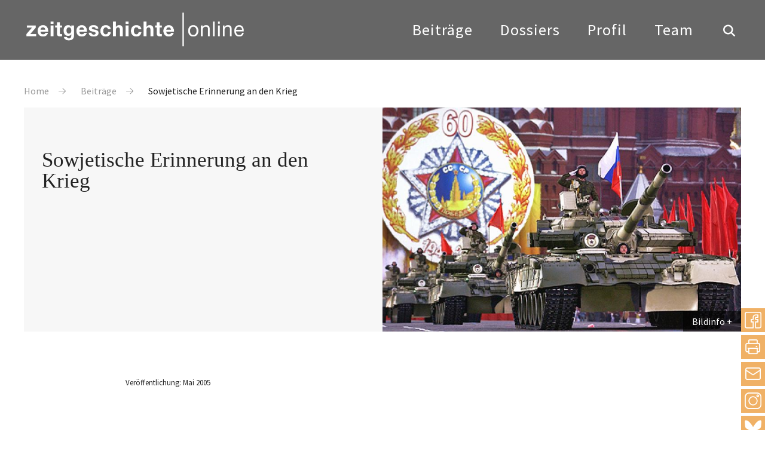

--- FILE ---
content_type: text/html; charset=UTF-8
request_url: https://zeitgeschichte-online.de/node/15699
body_size: 12205
content:

<!DOCTYPE html>
<html lang="de" dir="ltr" class="h-100">
  <head>
    <meta charset="utf-8" />
<script>var _paq = _paq || [];(function(){var u=(("https:" == document.location.protocol) ? "https://analytics.zeitgeschichte-digital.de/" : "https://analytics.zeitgeschichte-digital.de/");_paq.push(["setSiteId", "5"]);_paq.push(["setTrackerUrl", u+"matomo.php"]);_paq.push(["setDoNotTrack", 1]);if (!window.matomo_search_results_active) {_paq.push(["trackPageView"]);}_paq.push(["setIgnoreClasses", ["no-tracking","colorbox"]]);_paq.push(["enableLinkTracking"]);var d=document,g=d.createElement("script"),s=d.getElementsByTagName("script")[0];g.type="text/javascript";g.defer=true;g.async=true;g.src=u+"matomo.js";s.parentNode.insertBefore(g,s);})();</script>
<meta name="description" content="Sowjetische Erinnerung an den Krieg . , Peter Jahn, So., 01.05.2005 - 02:00" />
<meta name="abstract" content="In der gegenwärtigen staatlichen Kriegserinnerung stehen überlieferte Rituale, die Helden und der Sieg weit im Vordergrund. Kritische Perspektiven auf den Krieg haben es entsprechend schwer, öffentlich wahrgenommen zu werden." />
<meta name="keywords" content="Alltag,Russische Erinnerung" />
<meta name="robots" content="index, follow" />
<link rel="canonical" href="https://zeitgeschichte-online.de/themen/sowjetische-erinnerung-den-krieg" />
<link rel="image_src" href="https://zeitgeschichte-online.de//sites/default/files/victory_day_parade_2005-18.jpg" />
<meta name="author" content="Peter Jahn" />
<meta name="Generator" content="Drupal 10 (https://www.drupal.org)" />
<meta name="MobileOptimized" content="width" />
<meta name="HandheldFriendly" content="true" />
<meta name="viewport" content="width=device-width, initial-scale=1.0" />
<link rel="icon" href="/sites/default/files/favicon_1.ico" type="image/vnd.microsoft.icon" />
<link rel="alternate" hreflang="de" href="https://zeitgeschichte-online.de/themen/sowjetische-erinnerung-den-krieg" />

    <title>Sowjetische Erinnerung an den Krieg | zeitgeschichte-online.de</title>
    <link rel="stylesheet" media="all" href="/sites/default/files/css/css__uja-4bCUCvVJm_nuqRkiGP87HQCQ8mug_F5jVIcQQU.css?delta=0&amp;language=de&amp;theme=zo_b5_subtheme&amp;include=[base64]" />
<link rel="stylesheet" media="all" href="/sites/default/files/css/css_645PJf-f5ARj-ofH6g9P9kdrdljhWufsEwN1uiiW27g.css?delta=1&amp;language=de&amp;theme=zo_b5_subtheme&amp;include=[base64]" />
<link rel="stylesheet" media="all" href="/sites/default/files/css/css_1dy9FC_C2WpSu7aJkmYGvc3MRix4zGEyxWNLsJKzqxU.css?delta=2&amp;language=de&amp;theme=zo_b5_subtheme&amp;include=[base64]" />

    
  </head>
  <body class="top beitrag">
        <div class="visually-hidden-focusable skip-link p-3 container">
      <a href="#main-content" class="p-2">
        Direkt zum Inhalt
      </a>
    </div>
    
        

        	<header class="header">
				<div class="center clearfix">
					<a href="/" title="back to start" class="fadelink logo"><img src="/themes/custom/zo_b5_subtheme/images/logo.svg" width="370" height="58" alt="Logo"></a>
					<button class="hamburger hamburger--collapse" type="button" aria-label="Menu" aria-controls="navigation"><span class="hamburger-box"><span class="hamburger-inner">&nbsp;</span></span></button>
					<div class="navigation">
						<button class="show_search show_search_menu" type="button" data-toggle="searchmenu"><span class="icon-search icon"></span></button>
						<nav class="menu" id="navigation">
							<!-- Klasse fadelink im Link bewirkt das Überblenden mit animsition -->
							<ul>
								<li><a href="/beitraege" title="Beiträge" class="fadelink">Beiträge</a></li>
								<li><a href="/dossiers" title="Dossiers" class="fadelink">Dossiers</a></li>
								<li><a href="/profil" title="Profil" class="fadelink">Profil</a></li>
								<li><a href="/team" title="Team" class="fadelink">Team</a></li>
							</ul>
						</nav>
					</div>
				</div>
			</header>

			<div id="searchmenu" class="block block-search dropdown-menu clearfix">
				<div class="center"><a href="suche.html" class="show_search_menu close"></a></div>
				<div class="center_text">

                                        
<div class="custom-search-block-form block block-custom-search" role="search" data-drupal-selector="custom-search-block-form" id="block-zo-b5-subtheme-customsearchform">
  
    
      <form class="search-form form-search content-search" id="search-block-form"  data-block="nav_additional" action="/node/15699" method="post" id="custom-search-block-form" accept-charset="UTF-8">
    
<input title="Die Begriffe eingeben, nach denen gesucht werden soll." data-drupal-selector="edit-keys" type="search" id="edit-search-block-form--2" name="keys" value="" size="20" maxlength="20" placeholder="Suchbegriff eingeben" class="custom-search-box form-control form-text">


<div class="select-flex form-wrapper">

<div class="select-wrapper">
  <select class="custom-search-selector custom-search-vocabulary form-select form-control" data-drupal-selector="edit-vocabulary-chronologische-klassifikation" id="edit-vocabulary-chronologische-klassifikation" name="vocabulary_chronologische_klassifikation"><option value="c-all" selected="selected">Zeit ...</option><option value="c-425"> vor 1900</option><option value="c-9"> 20. Jahrhundert übergreifend</option><option value="c-105"> 1900-1945</option><option value="c-19"> 1945-</option><option value="c-427"> 1900er</option><option value="c-94"> 1910er</option><option value="c-36"> 1920er</option><option value="c-37"> 1930er</option><option value="c-38"> 1940er</option><option value="c-48"> 1950er</option><option value="c-54"> 1960er</option><option value="c-55"> 1970er</option><option value="c-51"> 1980er</option><option value="c-44"> 1990er</option><option value="c-27"> 2000er</option><option value="c-428"> 2010er</option><option value="c-429"> 21. Jahrhundert</option><option value="c-430"> ohne epochalen Schwerpunkt</option></select>
</div>
<div class="select-wrapper">
  <select class="custom-search-selector custom-search-vocabulary form-select form-control" data-drupal-selector="edit-vocabulary-regionale-klassifikation" id="edit-vocabulary-regionale-klassifikation" name="vocabulary_regionale_klassifikation"><option value="c-all" selected="selected">Region ...</option><option value="c-14"> Afrika</option><option value="c-53">- Afrika südlich der Sahara</option><option value="c-91">- Nordafrika</option><option value="c-406"> Amerika</option><option value="c-405">- Nordamerika</option><option value="c-41">-- USA</option><option value="c-407">-- Kanada</option><option value="c-185">- Mittelamerika</option><option value="c-186">- Südamerika</option><option value="c-47"> Asien</option><option value="c-110">- Ostasien</option><option value="c-58">-- Japan</option><option value="c-408">-- Korea</option><option value="c-109">-- China</option><option value="c-423">- Südasien</option><option value="c-424">-- Indien</option><option value="c-111">- Südostasien</option><option value="c-62">- Vorderasien</option><option value="c-410">-- Golfregion</option><option value="c-89">-- Israel/Palästina</option><option value="c-103">- Zentralasien</option><option value="c-409">-- Afghanistan</option><option value="c-411"> Australien/Ozeanien</option><option value="c-24"> Europa</option><option value="c-98">- Mittel-/Osteuropa</option><option value="c-83">-- Österreich</option><option value="c-46">-- Polen</option><option value="c-100">-- Ungarn</option><option value="c-84">-- Tschechien und Slowakei/Tschechoslowakei</option><option value="c-420">- Nordeuropa</option><option value="c-421">-- Baltikum</option><option value="c-422">-- Skandinavien</option><option value="c-73">- Osteuropa</option><option value="c-419">-- Bulgarien</option><option value="c-102">-- Rumänien</option><option value="c-26">-- UdSSR/Rußland</option><option value="c-67">-- Ukraine</option><option value="c-412">- Südeuropa</option><option value="c-413">-- Griechenland</option><option value="c-96">-- Italien</option><option value="c-415">-- Portugal</option><option value="c-416">-- Spanien</option><option value="c-56">-- Südosteuropa/Jugoslawien</option><option value="c-74">- Westeuropa</option><option value="c-418">-- Benelux-Staaten</option><option value="c-8">-- Deutschland</option><option value="c-71">--- Bundesrepublik</option><option value="c-7">--- DDR</option><option value="c-417">-- Schweiz</option><option value="c-40">-- Frankreich</option><option value="c-78">-- Großbritannien</option><option value="c-93">-- Irland</option><option value="c-35"> ohne regionalen Schwerpunkt</option><option value="c-18"> regional übergreifend</option></select>
</div>
<div class="select-wrapper">
  <select class="custom-search-selector custom-search-vocabulary form-select form-control" data-drupal-selector="edit-vocabulary-thematische-klassifikation" id="edit-vocabulary-thematische-klassifikation" name="vocabulary_thematische_klassifikation"><option value="c-all" selected="selected">Thema ...</option><option value="c-60"> Alltag</option><option value="c-450"> Alter</option><option value="c-313"> Amerikanisierung</option><option value="c-86"> Antisemitismus</option><option value="c-16"> Arbeit</option><option value="c-314"> Architektur</option><option value="c-315"> Außenpolitik</option><option value="c-316"> Ausstellungen</option><option value="c-39"> Begriffe</option><option value="c-317"> Besatzungsherrschaft</option><option value="c-63"> Bevölkerungs- und Migrationsgeschichte</option><option value="c-61"> Bildung und Universitäten</option><option value="c-64"> Bildungs- und Migrationsgeschichte</option><option value="c-318"> Christentum</option><option value="c-319"> Computerisierung</option><option value="c-11"> Dekolonisation</option><option value="c-320"> Design</option><option value="c-321"> Digital Humanities</option><option value="c-322"> Eliten</option><option value="c-323"> Emotionen</option><option value="c-327">- Gefühle</option><option value="c-324"> Energie</option><option value="c-325"> Entwicklungspolitik</option><option value="c-326"> Ernährung</option><option value="c-328"> Europäische Integration</option><option value="c-23"> Europäisierung</option><option value="c-329"> Faschismus</option><option value="c-42"> Fernsehen</option><option value="c-29"> Film</option><option value="c-330"> Flucht und Vertreibung</option><option value="c-2"> Fotografie</option><option value="c-331"> Friedens- und Konfliktforschung</option><option value="c-1"> Gedächtnis</option><option value="c-332">- Erinnerung</option><option value="c-333"> Gedenkstätten</option><option value="c-334"> Gedenktage</option><option value="c-335"> Geheimdienste</option><option value="c-87"> Geistes- und Ideengeschichte</option><option value="c-88">- Intellectual History</option><option value="c-82"> Genozide</option><option value="c-336"> Geographie</option><option value="c-20"> Geschichte internationaler Beziehungen und Organisationen</option><option value="c-337"> Geschichtsdidaktik</option><option value="c-338"> Geschichtspolitik</option><option value="c-69"> Geschichtstheorie(n)</option><option value="c-68"> Geschlecht</option><option value="c-339">- Gender Studies</option><option value="c-340"> Gesellschaftsgeschichte</option><option value="c-43"> Gewalt</option><option value="c-81"> Global History</option><option value="c-341">- Weltgeschichte</option><option value="c-33"> Historiographiegeschichte</option><option value="c-342"> Historische Semantik</option><option value="c-30"> Holocaust</option><option value="c-343"> Human Animal Studies</option><option value="c-12"> Imperien</option><option value="c-344"> Islam</option><option value="c-345"> Jahrestage</option><option value="c-31"> Jüdische Geschichte</option><option value="c-346"> Jugend</option><option value="c-347"> Justiz</option><option value="c-79"> Kalter Krieg</option><option value="c-348">- Cold War Studies</option><option value="c-349"> Kartographie</option><option value="c-350"> Kindheit</option><option value="c-351"> Kirchen</option><option value="c-352"> Klassen</option><option value="c-455"> Kolonialismus</option><option value="c-354"> Kommunikation</option><option value="c-355"> Kommunismus</option><option value="c-356"> Konsum</option><option value="c-353"> Körper</option><option value="c-357"> Krieg</option><option value="c-3"> Kultur</option><option value="c-95"> Kunst</option><option value="c-440"> Linksextremismus</option><option value="c-90"> Literatur</option><option value="c-358"> Materielle Kultur</option><option value="c-4"> Medien</option><option value="c-104"> Medizin</option><option value="c-359">- Gesundheit</option><option value="c-360"> Menschenrechte</option><option value="c-361"> Mentalität</option><option value="c-362"> Metropolen</option><option value="c-363"> Migration</option><option value="c-45"> Militär</option><option value="c-364"> Museen</option><option value="c-49"> Musik</option><option value="c-365"> Nahostkonflikt</option><option value="c-28"> Nationalsozialismus</option><option value="c-366"> Naturwissenschaften</option><option value="c-367"> Opposition</option><option value="c-52"> Oral History/Zeitzeugen</option><option value="c-108"> Parteien</option><option value="c-368"> Planung</option><option value="c-369">- Infrastruktur</option><option value="c-5"> Politik</option><option value="c-370"> Pop</option><option value="c-371"> Postcolonial Studies</option><option value="c-372"> Presse</option><option value="c-373"> Propaganda</option><option value="c-99"> Public History</option><option value="c-469"> Queer History</option><option value="c-374"> Race</option><option value="c-375"> Raum</option><option value="c-21"> Rechts- und Verfassungsgeschichte</option><option value="c-441"> Rechtsextremismus</option><option value="c-50"> Regionales</option><option value="c-65"> Religion</option><option value="c-13"> Rundfunk</option><option value="c-378"> Soziale Bewegungen</option><option value="c-379">- Bewegungen</option><option value="c-380">- Protest</option><option value="c-376"> Sound History</option><option value="c-377">- Klang</option><option value="c-381"> Soziales</option><option value="c-382"> Sozialstruktur</option><option value="c-107"> Sport</option><option value="c-383"> Staatssozialismus</option><option value="c-384"> Städte</option><option value="c-80"> Transnationale Geschichte</option><option value="c-25"> Transformation</option><option value="c-22"> Technik</option><option value="c-385"> Terrorismus</option><option value="c-386"> Tiere</option><option value="c-387"> Tourismus</option><option value="c-388"> Transfer</option><option value="c-72"> Umwelt</option><option value="c-389"> Unternehmen</option><option value="c-390"> Utopien</option><option value="c-391"> Verfassung</option><option value="c-392"> Verflechtung</option><option value="c-393"> Vergangenheitspolitik</option><option value="c-394"> Vergleiche</option><option value="c-395"> Verkehr</option><option value="c-106"> Visual History</option><option value="c-396">- Bildforschung</option><option value="c-397"> Westernisierung</option><option value="c-398"> Widerstand</option><option value="c-400"> Wissen</option><option value="c-66"> Wissenschaft</option><option value="c-399"> Wirtschaft</option><option value="c-17"> Wirtschafts- und Unternehmensgeschichte</option><option value="c-401"> Zäsuren</option><option value="c-402"> Zeit</option><option value="c-403"> Zeitzeugen</option><option value="c-404"> Zukunftsvorstellungen</option></select>
</div>

  <input autocomplete="off" data-drupal-selector="form-sdpeul1tdxbz-jppfzxjqkbt2pknbcygrw2-j8kyno8" type="hidden" name="form_build_id" value="form-sDpEul1tDxBz-JPPFZXJqKBT2PKNBcygrw2-J8kyno8" />


  <input data-drupal-selector="edit-custom-search-block-form" type="hidden" name="form_id" value="custom_search_block_form" />

<div data-drupal-selector="edit-actions" class="form-actions js-form-wrapper form-wrapper" id="edit-actions">
<button type="submit" class="btn btn-primary submit" value="Suche">Suche</button>
</div>

</div>
</form>

  </div>



					<div class="tags">
						<h4>Beliebte Schlagwörter</h4>
						<div class="views-element-container"><div class="view view-topschlagworte view-id-topschlagworte view-display-id-topschlagworte js-view-dom-id-2bfb2fada823ae8773a80a44e14012fd32a1d1eb46d7107a0ab0e853639f1547">
  
    
      
      <div class="view-content">
          <div><a href="/thematische-klassifikation/erinnerungsforschung-ged%C3%A4chtnisgeschichte" hreflang="de">Gedächtnis</a></div>
    <div><a href="/thematische-klassifikation/fotografie" hreflang="de">Fotografie</a></div>
    <div><a href="/thematische-klassifikation/kultur" hreflang="de">Kultur</a></div>
    <div><a href="/thematische-klassifikation/medien" hreflang="de">Medien</a></div>
    <div><a href="/thematische-klassifikation/politik" hreflang="de">Politik</a></div>
    <div><a href="/thematische-klassifikation/dekolonisation" hreflang="de">Dekolonisation</a></div>
    <div><a href="/thematische-klassifikation/imperien" hreflang="de">Imperien</a></div>
    <div><a href="/thematische-klassifikation/rundfunk" hreflang="de">Rundfunk</a></div>
    <div><a href="/thematische-klassifikation/arbeit" hreflang="de">Arbeit</a></div>
    <div><a href="/thematische-klassifikation/wirtschafts-und-unternehmensgeschichte" hreflang="de">Wirtschafts- und Unternehmensgeschichte</a></div>
    <div><a href="/thematische-klassifikation/geschichte-internationaler-beziehungen-und-organisationen" hreflang="de">Geschichte internationaler Beziehungen und Organisationen</a></div>
    <div><a href="/thematische-klassifikation/rechts-und-verfassungsgeschichte" hreflang="de">Rechts- und Verfassungsgeschichte</a></div>
    <div><a href="/thematische-klassifikation/technik" hreflang="de">Technik</a></div>
    <div><a href="/thematische-klassifikation/europaisierung" hreflang="de">Europäisierung</a></div>
    <div><a href="/thematische-klassifikation/transformation" hreflang="de">Transformation</a></div>

    </div>
  
          </div>
</div>

					</div>
				</div>
				</div>
			</div>


<main role="main">
  <a id="main-content" tabindex="-1"></a>

<div class="screen_600">
<div class="spacer_60"></div>
<div class="spacer_60"></div>
<div class="spacer_10"></div>
</div>
<div class="article_top clearfix">
					<div class="center">
												  <div class="region region-breadcrumb">
    <div class="mod_breadcrumb check fade_in clearfix show">
  
    
        <nav aria-label="breadcrumb">
    <h2 id="system-breadcrumb" class="visually-hidden">Pfadnavigation</h2>
    <ol class="breadcrumb">
          <li class="breadcrumb-item">
                  <a href="/">Home</a>
              </li>
          <li class="breadcrumb-item">
                  <a href="https://zeitgeschichte-online.de/archiv">Beiträge</a>
              </li>
          <li class="breadcrumb-item">
                  Sowjetische Erinnerung an den Krieg
              </li>
        </ol>
  </nav>

  </div>

  </div>

											</div>
</div>
<div class="views-element-container"><div class="topold center dossier-teaser check fade-in show view view-toplegacy view-id-toplegacy view-display-id-toplegacy js-view-dom-id-2fa7e77f59c9803bdac7c19dbc0806e279fa8604b52190b49eaf0d0253766041">
  
    
      
      <div class="view-content">
          <div><div class="dossier-text">
    <div class="article_top">
		<h1>Sowjetische Erinnerung an den Krieg</h1>
        <div class="ce_headline check fade_in show">
			<div class="sub_headline"></div>
        </div>
    </div>
</div>
<div class="dossier-image">
    <figure class="image_container">
        
              <img loading="lazy" src="/sites/default/files/styles/flexslider_full/public/victory_day_parade_2005-18.jpg?itok=oZCeenYH" width="800" height="500" alt="T-80BV Panzer, Roter Platz, Moskau. Militärparade zum 60. Jahrestag des Sieges im 2. Weltkrieg. 9. Mai 2005." class="img-fluid image-style-flexslider-full" />



        
	<div class="transparent"></div>
	<div class="bildinfo_box transit">
		<a href="#" class="show_bildinfo">Bildinfo</a>
		<div class="bildinfo"><p>© kremlin.ru | Wikimedia Creative Commons Attribution 3.0 Unported. Titel: T-80BV Panzer, Roter Platz, Moskau. Militärparade zum 60. Jahrestag des Sieges im 2. Weltkrieg. 9. Mai 2005.</p></div>
        </div>
    </figure>
</div></div>

    </div>
<div class="spacer_60"></div>
            </div>
</div>




  <div class="content">
          <div class="region region-content">
    <div data-drupal-messages-fallback class="hidden"></div>
<div id="block-zo-b5-subtheme-shariffteilenbuttons" class="block block-shariff block-shariff-block">
  
    
      <div class="shariff share_box"   data-services="[&quot;facebook&quot;,&quot;print&quot;,&quot;mail&quot;]" data-theme="colored" data-css="complete" data-orientation="vertical" data-mail-url="mailto:" data-lang="de">
    
        
</div>

  </div>
<div class="views-element-container block block-views block-views-blockartikel-block-social-media-buttons" id="block-zo-b5-subtheme-views-block-artikel-block-social-media-buttons">
  
    
      <div data-block="content"><div class="view view-artikel view-id-artikel view-display-id-block_social_media_buttons js-view-dom-id-0fedef6a69e27b71bd65015e4b0898c06a1b9f9ecfb641f643a06ec056d9b7d0">
  
    
      
      <div class="view-content">
          <div><div class="share_box_socialmedia">
	<a href="https://www.instagram.com/zeitgeschichte_online/" title="zeitgeschichte|online bei instagram" target="_blank" rel="nofollow noopener noreferrer" class="share_link instagram">Instagram</a>
        <a href="https://bsky.app/profile/zeitgeschichte.bsky.social" title="zeitgeschichte|online bei bluesky" target="_blank" class="share_link bluesky" rel="nofollow noopener noreferrer">bluesky</a>
</div></div>

    </div>
  
          </div>
</div>

  </div>
<div id="block-zo-b5-subtheme-content" class="block block-system block-system-main-block">
  
    
      

<div class="center_text clearfix">

  
    


  
  <div id="beitrag"  class="node__content">
                  <div class="ce_text check fade_in show"><p><span style="font-size: small;">Veröffentlichung: Mai 2005</span></p><p>&nbsp;</p><p><span style="font-size: small;">Aus: Burkhard Asmuss/Kay Kufeke/Philipp Springer (Hg.), 1945 - Der Krieg und seine Folgen. Kriegsende und Erinnerungspolitik in Deutschland, Berlin: <a href="http://www.dhm.de" target="_blank"><span style="font-size: small;">Deutsches Historisches Museum</span></a>/Bönen: Druck Verlag Kettler 2005.</span></p><p>&nbsp;</p>
</div>
      
      <div class="field field--name-field-artikel-files field--type-entity-reference field--label-hidden field__items">
              <div class="field__item"><div class="media media--type-document media--view-mode-default">
  
      
  <div class="field field--name-field-media-document field--type-file field--label-visually_hidden">
    <div class="field__label visually-hidden">Document</div>
              <div class="field__item">
<span class="file file--mime-application-pdf file--application-pdf"> <a href="/sites/default/files/documents/russerinn_jahn_0.pdf" type="application/pdf">russerinn_jahn_0.pdf</a></span>
</div>
          </div>

  </div>
</div>
          </div>
  
        <div class="views-element-container"><div class="view view-artikel view-id-artikel view-display-id-artikel_autoren_datum js-view-dom-id-406786e2ab513ec1a8136148b2e2f0605accbbe554b5491dc8f184f893c6fda1">
  
    
      <div class="view-header">
      
    </div>
      
      <div class="view-content">
          <div><div class="node__content">
<div class="author">
<p>von</p>
<p><div class="item-list"><ul><li><a href="/autoren/peter-jahn" hreflang="de">Peter Jahn</a></li></ul></div></p>
<p /><time datetime="2005-05-01T02:00:00Z" class="datetime">1.  Mai  2005</time>
</p>
</div>
</div></div>

    </div>
  
          </div>
</div>

                        <a href="javascript:history.go(-1);" class="fadelink backlink">zurück</a>
  </div>

</div>
<div class="views-element-container"><div class="artikel_liste">
  
    
      
  
          </div>
</div>

<div class="views-element-container"><div class="view view-artikel view-id-artikel view-display-id-zitation js-view-dom-id-e9b0d669041cdd1aed4ee65aa597f82ee44c6dd45f6676bc197597ecff67b712">
  
    
      <div class="view-header">
      
    </div>
      
      <div class="view-content">
          <div><div class="center_text">
<div class="zitation">
<h4>Zitation</h4>
<p>Peter Jahn, Sowjetische Erinnerung an den Krieg, in: Zeitgeschichte-online, <time datetime="2005-05-01T02:00:00Z" class="datetime">1.  Mai  2005</time>
, URL: <a href="https://zeitgeschichte-online.de/themen/sowjetische-erinnerung-den-krieg">https://zeitgeschichte-online.de/themen/sowjetische-erinnerung-den-krieg</a></p>
</div>
</div></div>

    </div>
  
          </div>
</div>

<div class="views-element-container"><div class="view view-artikel view-id-artikel view-display-id-schlagwoerter js-view-dom-id-087dae2808eb3ca3f8b155cad1906a438ac479e49c4bda4db03f0749e1ca817e">
  
    
      <div class="view-header">
      
    </div>
      
      <div class="view-content">
          <div><div class="center_text">
<div class="klassifikatoren">
  <div class="ce_accordion ce_text">
    <div class="toggler">Schlagwörter</div>
<div class="accordion">
<a href="/thematische-klassifikation/alltag" hreflang="de">Alltag</a> <a href="/regionale-klassifikation/udssrru%C3%9Fland" hreflang="de">UdSSR/Rußland</a> <a href="/regionale-klassifikation/bundesrepublik" hreflang="de">Bundesrepublik</a> <a href="/chronologische-klassifikation/1945" hreflang="de">1945-</a> <a href="/chronologische-klassifikation/1940er" hreflang="de">1940er</a> 
</div>
  </div>
</div>
</div>

</div>

    </div>
  
          </div>
</div>


  </div>
<div class="views-element-container block block-views block-views-blockartikel-beitraegeimdossier" id="block-zo-b5-subtheme-views-block-artikel-beitraegeimdossier">
  
    
      <div data-block="content"><div class="artikel_liste">
  
    
      
      <div class="center">
    <h2>Weitere Beiträge im Dossier</h2>
    <div class="alle_artikel">
          <div>							<a href="/themen/die-russische-erinnerung-den-grossen-vaterlaendischen-krieg" class="fadelink">
								
									  <img loading="lazy" src="/sites/default/files/styles/flexslider_full/public/partisan_priest.jpg?itok=dg3oMamX" width="800" height="500" alt="The village priest is awarded the medal " class="img-fluid image-style-flexslider-full" />



								
								<div class="beitrag_teaser">
									<h3>Die russische Erinnerung an den „Großen Vaterländischen Krieg“</h3>
									<p><p>Beiträge, Dokumente und Materialien</p>
</p>
								</div>																		
							</a></div>
    <div>							<a href="/themen/die-kleineren-uebel-im-grossen-krieg" class="fadelink">
								
									  <img loading="lazy" src="/sites/default/files/styles/flexslider_full/public/bilder/victory_day_parade_2005_c_itar-tass_kremlin.ru_cc_by_3.0.jpg?itok=EjuaBwaf" width="800" height="500" alt="Victory Day Parade, Moscow May 2005" class="img-fluid image-style-flexslider-full" />



								
								<div class="beitrag_teaser">
									<h3>Die kleineren Übel im großen Krieg </h3>
									<p><p>Der 60. Jahrestag des Sieges: Das Fest des historischen Friedens und der Krieg der Geschichtsbilder zwischen Baltikum und Russland</p>
</p>
								</div>																		
							</a></div>
    <div>							<a href="/themen/befreiung-unerhoert" class="fadelink">
								
									  <img loading="lazy" src="/sites/default/files/styles/flexslider_full/public/bilder/baltic_states_between_nazis_and_soviets_title_picture_c_peltimikko_wikimediacommons_public_domain_enlarged.jpg?itok=udQ5lvvg" width="800" height="500" alt="© C. Peltimikko, via Wikimedia Commons Public Domain, Titel: Baltic states between nazis and soviets" class="img-fluid image-style-flexslider-full" />



								
								<div class="beitrag_teaser">
									<h3>Befreiung? Unerhört! </h3>
									<p><p>Der 60. Jahrestag des Endes des Zw eiten Weltkrieges - Baltische Wahrnehmungen und Reaktionen</p>
</p>
								</div>																		
							</a></div>
    <div>							<a href="/themen/sowjetische-erinnerung-den-krieg" class="fadelink">
								
									  <img loading="lazy" src="/sites/default/files/styles/flexslider_full/public/victory_day_parade_2005-18.jpg?itok=oZCeenYH" width="800" height="500" alt="T-80BV Panzer, Roter Platz, Moskau. Militärparade zum 60. Jahrestag des Sieges im 2. Weltkrieg. 9. Mai 2005." class="img-fluid image-style-flexslider-full" />



								
								<div class="beitrag_teaser">
									<h3>Sowjetische Erinnerung an den Krieg</h3>
									<p></p>
								</div>																		
							</a></div>
    <div>							<a href="/themen/der-tag-des-sieges-der-sowjetunion" class="fadelink">
								
									  <img loading="lazy" src="/sites/default/files/styles/flexslider_full/public/800px-rian_archive_807990_participants_of_rally_at_anichkov_bridge_on_victory_day.jpg?itok=yecJvSrx" width="800" height="500" alt="© RIA Novosti archive, image #807990 / Alexey Koksharov / CC-BY-SA 3.0. Titel: Participants of rally at Anichkov Bridge on Victory Day, 9 May 1998." class="img-fluid image-style-flexslider-full" />



								
								<div class="beitrag_teaser">
									<h3>Der „Tag des Sieges“ in der Sowjetunion</h3>
									<p><p>Inszenierung eines politischen Mythos</p>
</p>
								</div>																		
							</a></div>
    <div>							<a href="/themen/den-verteidigern-der-russischen-erde" class="fadelink">
								
									  <img loading="lazy" src="/sites/default/files/styles/flexslider_full/public/bilder/800px-poklonnaya_gora_c_eugeny1988_wikimediacommons_cc_by-sa_3.0.jpg?itok=tr-yD5Xd" width="800" height="500" alt="The museum of the History of the Great Patriotic war on the Poklonnaya mountain, Moscow, Russia." class="img-fluid image-style-flexslider-full" />



								
								<div class="beitrag_teaser">
									<h3>„Den Verteidigern der russischen Erde...“</h3>
									<p><p>Poklonnaja Gora: Erinnerungskultur im postkommunistischen Russland</p>
</p>
								</div>																		
							</a></div>
    <div>							<a href="/themen/krieg-und-geschichte-im-russland-der-transformation" class="fadelink">
								
									  <img loading="lazy" src="/sites/default/files/styles/flexslider_full/public/mutter_heimat_in_wolgograd-stalingrad.jpg?itok=6cpPxq5D" width="800" height="500" alt="© Jacopo Romei | flickr CC BY-SA 2.0. Titel: Die Mutter-Heimat-Statue im südrussischen Wolgograd (bis 1961 Stalingrad). Aufgenommen im Aug. 2011." class="img-fluid image-style-flexslider-full" />



								
								<div class="beitrag_teaser">
									<h3>Krieg und Geschichte im Russland der Transformation</h3>
									<p><p>Neuinstitutionalisierung und öffentliche Reformulierung</p>
</p>
								</div>																		
							</a></div>
    <div>							<a href="/themen/der-triumph-des-sieges-ueber-den-tod" class="fadelink">
								
									  <img loading="lazy" src="/sites/default/files/styles/flexslider_full/public/bilder/sowjetisches_ehrenmal_berlin-treptow_c_oleg_seifert_wikimediacommons_cc_by_3.0.jpg?itok=TEwLfCE7" width="800" height="500" alt="© Oleg Seifert | WikimediaCommons CC BY 3.0. Titel: Sowjetisches Ehrenmal, Berlin, Treptower Park" class="img-fluid image-style-flexslider-full" />



								
								<div class="beitrag_teaser">
									<h3>Der Triumph des Sieges über den Tod</h3>
									<p><p>Das sowjetische Ehrenmal in Berlin-Treptow</p>
</p>
								</div>																		
							</a></div>
    <div>							<a href="/themen/marmor-der-reichskanzlei" class="fadelink">
								
									  <img loading="lazy" src="/sites/default/files/styles/flexslider_full/public/bilder/bundesarchiv_bild_183-j31334_berlin_reichskanzlei_bombenschaeden_c_bundesarchiv_bild_183-j31334_cc-by-sa.jpg?itok=qk9UMkIe" width="800" height="500" alt="ADN-ZB/Archiv II. Weltkrieg 1939-45 Bombenschäden in Berlin durch alliierte Luftangriffe 1945: Wirkung einer Sprengbombe in der Front zum Wilhelmplatz der Neuen Reichskanzlei. (Aufnahme entstand vor dem 22.3.1945)" class="img-fluid image-style-flexslider-full" />



								
								<div class="beitrag_teaser">
									<h3>Marmor der Reichskanzlei</h3>
									<p></p>
								</div>																		
							</a></div>
    <div>							<a href="/themen/getrennte-geschichte-gemeinsame-zukunft" class="fadelink">
								
									  <img loading="lazy" src="/sites/default/files/styles/flexslider_full/public/bilder/plakate_den_pobedy_c_ann-kathrin_maetzold.png?itok=CD3EzIjU" width="800" height="500" alt="© Ann-Kathrin Mätzold" class="img-fluid image-style-flexslider-full" />



								
								<div class="beitrag_teaser">
									<h3>Getrennte Geschichte – gemeinsame Zukunft?</h3>
									<p><p>Im Rahmen des Projekts: „Russland und Deutschland: Historische Bilder und Zukunftsvisionen“ untersuchen deutsche und russische Studenten gemeinsam die Erinnerungs- und Gedenkkultur an den Zweiten Weltkrieg</p>
</p>
								</div>																		
							</a></div>
    <div>							<a href="/themen/von-helden-und-menschen" class="fadelink">
								
									  <img loading="lazy" src="/sites/default/files/styles/flexslider_full/public/web_karl_200505_00.png?itok=2xN1a_hs" width="800" height="500" alt="Berlin, Luxemburgplatz, Kino &quot;Babylon&quot; 1958, Erstaufführung des Films &quot;Die Kraniche ziehen&quot;" class="img-fluid image-style-flexslider-full" />



								
								<div class="beitrag_teaser">
									<h3>„Von Helden und Menschen...“</h3>
									<p><p>Der Zweite Weltkrieg im sowjetischen Spielfilm und dessen Rezeption in der DDR, 1945-1965</p>
</p>
								</div>																		
							</a></div>
    <div>							<a href="/themen/der-angriffskrieg-als-lesestoff" class="fadelink">
								
									  <img loading="lazy" src="/sites/default/files/styles/flexslider_full/public/bundesarchiv_bild_146-1981-149-34a_russland_herausziehen_eines_autos.jpg?itok=gY4uBByn" width="800" height="500" alt="Deutscher Russlandfeldzug" class="img-fluid image-style-flexslider-full" />



								
								<div class="beitrag_teaser">
									<h3>Der Angriffskrieg als Lesestoff</h3>
									<p><p>Darstellung und Deutung des Russlandfeldzuges in der deutsch-deutschen Nachkriegsliteratur (1945-1960)</p>
</p>
								</div>																		
							</a></div>
    <div>							<a href="/themen/ein-heimlicher-stalin-diskurs-der-ddr" class="fadelink">
								
									  <img loading="lazy" src="/sites/default/files/styles/flexslider_full/public/bundesarchiv_bild_183-19400-0029_berlin_marx-engels-platz_demonstration2.jpg?itok=Nd8lAxl0" width="800" height="500" alt="Berlin, Marx-Engels-Platz, Demonstration am 1. Mai 1953." class="img-fluid image-style-flexslider-full" />



								
								<div class="beitrag_teaser">
									<h3>Ein heimlicher Stalin-Diskurs in der DDR</h3>
									<p><p>Die Zensur sowjetischer Kriegsromane beim Verlag „Volk und Welt“</p>
</p>
								</div>																		
							</a></div>
    <div>							<a href="/themen/filmbesprechung-zu-swoidie-unsrigen" class="fadelink">
								
									  <img loading="lazy" src="/sites/default/files/styles/flexslider_full/public/web_schlindwein_200505_00.png?itok=W-NhiwPV" width="800" height="500" alt="Filmstill; Vier Männer sitzen an einem Tisch in einer bäuerlichen Behausung" class="img-fluid image-style-flexslider-full" />



								
								<div class="beitrag_teaser">
									<h3>Filmbesprechung zu „Swoi“/„Die Unsrigen“</h3>
									<p><p>Russland 2004, Regie: Dmitrij Meshiev</p>
</p>
								</div>																		
							</a></div>
    <div>							<a href="/themen/schtrafbat-zwischen-zwei-feuern" class="fadelink">
								
									  <img loading="lazy" src="/sites/default/files/styles/flexslider_full/public/Kanal_Moskva_Volga_Gulag.jpg?itok=YCrQ0ymr" width="800" height="500" alt="Prisoners on building of Moscow-Volga canal (1932-1937)" class="img-fluid image-style-flexslider-full" />



								
								<div class="beitrag_teaser">
									<h3>Schtrafbat – zwischen zwei Feuern</h3>
									<p></p>
								</div>																		
							</a></div>
    <div>							<a href="/themen/die-schlacht-um-berlin-im-sowjetischen-monumentalepos-befreiung-su-1970" class="fadelink">
								
									  <img loading="lazy" src="/sites/default/files/styles/flexslider_full/public/bundesarchiv_bild_183-l0508-0031_berlin_karl-marx-allee_kino_international2.jpg?itok=-JhdrFpP" width="800" height="500" alt="© Joachim Spremberg, Bundesarchiv, Bild 183-L0508-0031 / CC-BY-SA. Titel: Berlin, Karl-Marx-Allee, Kino &quot;International&quot;, 1972" class="img-fluid image-style-flexslider-full" />



								
								<div class="beitrag_teaser">
									<h3>„Die Schlacht um Berlin“ im sowjetischen Monumentalepos „Befreiung“ (SU 1970) </h3>
									<p></p>
								</div>																		
							</a></div>
    <div>							<a href="/themen/materialsammlung-zum-themenschwerpunkt-die-russische-erinnerung-den-grossen-vaterlaendischen" class="fadelink">
								
									  <img loading="lazy" src="/sites/default/files/styles/flexslider_full/public/web_danyel_karl_kirsch_200505_00_0.jpeg?itok=3cR4LiXK" width="800" height="500" alt="Register" class="img-fluid image-style-flexslider-full" />



								
								<div class="beitrag_teaser">
									<h3>Materialsammlung zum Themenschwerpunkt „Die russische Erinnerung an den „Großen Vaterländischen Krieg“</h3>
									<p></p>
								</div>																		
							</a></div>
    <div>							<a href="/themen/neue-buecher-zum-thema-kriegsende-1945-im-spiegel-der-kritik" class="fadelink">
								
									  <img loading="lazy" src="/sites/default/files/styles/flexslider_full/public/web_danyel_karl_kirsch_200505_00.jpeg?itok=Tv3yU0Pb" width="800" height="500" alt="Kartei" class="img-fluid image-style-flexslider-full" />



								
								<div class="beitrag_teaser">
									<h3>Neue Bücher zum Thema Kriegsende 1945 im Spiegel der Kritik</h3>
									<p></p>
								</div>																		
							</a></div>
    <div>							<a href="/themen/kriegsende-mai-1945" class="fadelink">
								
									  <img loading="lazy" src="/sites/default/files/styles/flexslider_full/public/web_danyel_karl_kirsch_200505_00.jpg?itok=eNK2CO3t" width="800" height="500" alt="Deutsch-russisches Museum Berlin-Karlshorst, ehem. Offizierskasino, 1936-37; 1945-94 Militärobjekt 9 der sowjetischen Besatzungsmacht " class="img-fluid image-style-flexslider-full" />



								
								<div class="beitrag_teaser">
									<h3>Kriegsende Mai 1945</h3>
									<p><p>Legenden über die Kapitulationen am 7. und 8. Mai</p>
</p>
								</div>																		
							</a></div>
    <div>							<a href="/themen/veranstaltungen-zum-60-jahrestag-des-kriegsendes-und-der-befreiung-vom-nationalsozialismus" class="fadelink">
								
									  <img loading="lazy" src="/sites/default/files/styles/flexslider_full/public/bilder/web_danyel_karl_kirsch_200505_00_1.jpeg?itok=fJTZVNLY" width="800" height="500" alt="Register" class="img-fluid image-style-flexslider-full" />



								
								<div class="beitrag_teaser">
									<h3>Veranstaltungen zum 60. Jahrestag des Kriegsendes und der Befreiung vom Nationalsozialismus</h3>
									<p></p>
								</div>																		
							</a></div>
    <div>							<a href="/themen/online-ressourcen-zum-thema-der-grosse-vaterlaendische-krieg-russische-erinnerungen" class="fadelink">
								
									  <img loading="lazy" src="/sites/default/files/styles/flexslider_full/public/bilder/web_danyel_karl_kirsch_200505_00_0.jpeg?itok=fCPer6zX" width="800" height="500" alt="Register" class="img-fluid image-style-flexslider-full" />



								
								<div class="beitrag_teaser">
									<h3>Online-Ressourcen zum Thema „Der große Vaterländische Krieg“ - russische Erinnerungen</h3>
									<p></p>
								</div>																		
							</a></div>
    <div>							<a href="/themen/triumph-und-trauma-sowjetische-und-postsowjetische-erinnerung-den-krieg-1941-1945" class="fadelink">
								
									  <img loading="lazy" src="/sites/default/files/styles/flexslider_full/public/web_danyel_karl_kirsch_200505_00.jpg?itok=eNK2CO3t" width="800" height="500" alt="Deutsch-russisches Museum Berlin-Karlshorst, ehem. Offizierskasino, 1936-37; 1945-94 Militärobjekt 9 der sowjetischen Besatzungsmacht " class="img-fluid image-style-flexslider-full" />



								
								<div class="beitrag_teaser">
									<h3>Triumph und Trauma. Sowjetische und postsowjetische Erinnerung an den Krieg 1941-1945 </h3>
									<p><p>Ausstellung im Deutsch-Russischen Museum Berlin-Karlshorst</p>
</p>
								</div>																		
							</a></div>

    </div>
    </div>
  
          </div>
</div>

  </div>

  </div>

  </div>

</main>
			<footer>
				<div class="footer_top">
					<div class="center clearfix">
						<div class="legal check fade_in">
							<nav class="footer_menu_1">
								<ul class="nav level_1 clearfix">
									<li><a href="/autorinnen" title="alle Autor*innen" class="fadelink">Autor*innen</a></li>
									<li><a href="/beitragen" title="Beitrag schreiben" class="fadelink">Beitragen</a></li>
									<li><a href="/impressum" title="Impressum" class="fadelink">Impressum</a></li>
									<li><a href="/datenschutz" title="Datenschutz" class="fadelink">Datenschutz</a></li>
								</ul>
							</nav>
						</div>
						<div class="wir check fade_in">
							<p><a href="/team" class="fadelink">Redaktion <strong>zeitgeschichte</strong> | online</a></p>
							<p><a href="https://zzf-potsdam.de/" target="_blank" rel="noopener noreferrer">Leibniz-Zentrum für Zeithistorische Forschung</a></p>
							<nav class="footer_menu_2">
								<ul class="nav level_1 clearfix">
									<li><a href="/profil" title="Profil" class="fadelink">Profil</a></li>
<li><a href="/user" title="Login" class="fadelink">Login</a></li>
								</ul>
							</nav>
						</div>
					</div>
				</div>
				<div class="footer_bottom">
					<div class="center clearfix check fade_in">
						<nav class="social_nav">
							<ul class="clearfix">
								<li><a href="https://www.facebook.com/#!/pages/Zeitgeschichte-online/540141012663589" title="zeitgeschichte online bei facebook" target="_blank" class="facebook icon_link" rel="noopener noreferrer">facebook</a></li>
                						<li><a href="https://bsky.app/profile/zeitgeschichte.bsky.social" title="zeitgeschichte online bei bluesky" target="_blank" class="bluesky icon_link" rel="noopener noreferrer">bluesky</a></li>
                						<li><a href="https://www.instagram.com/zeitgeschichte_online/" title="zeitgeschichte|online bei instagram" target="_blank" class="instagram icon_link" rel="noopener noreferrer">instagram</a></li>
								<li><a href="https://www.clio-online.de/" title="Fachportal für die Geschichtswissenschaften" target="_blank"  class="clio" rel="noopener noreferrer">CLIO</a></li>
								<li><a href="https://www.hsozkult.de/" title="Kommunikation und Fachinformation für die Geschichtswissenschaften" target="_blank" rel="noopener noreferrer" class="hsk">HSK</a></li>
							</ul>
						</nav>
						<div class="copy">&copy; 2026 <strong>zeitgeschichte</strong> | online  (ISSN 2366-2700)</div>
					</div>
				</div>
			</footer>


    
    <script type="application/json" data-drupal-selector="drupal-settings-json">{"path":{"baseUrl":"\/","pathPrefix":"","currentPath":"node\/15699","currentPathIsAdmin":false,"isFront":false,"currentLanguage":"de"},"pluralDelimiter":"\u0003","suppressDeprecationErrors":true,"back_to_top":{"back_to_top_button_trigger":100,"back_to_top_speed":1200,"back_to_top_prevent_on_mobile":false,"back_to_top_prevent_in_admin":false,"back_to_top_button_type":"image","back_to_top_button_text":"Zur\u00fcck nach oben"},"colorbox":{"opacity":"0.85","current":"{current} von {total}","previous":"\u00ab Zur\u00fcck","next":"Weiter \u00bb","close":"Schlie\u00dfen","maxWidth":"98%","maxHeight":"98%","fixed":true,"mobiledetect":true,"mobiledevicewidth":"480px"},"matomo":{"disableCookies":false,"trackMailto":true,"trackColorbox":true},"data":{"extlink":{"extTarget":true,"extTargetAppendNewWindowDisplay":true,"extTargetAppendNewWindowLabel":"(opens in a new window)","extTargetNoOverride":false,"extNofollow":false,"extTitleNoOverride":false,"extNoreferrer":true,"extFollowNoOverride":false,"extClass":"0","extLabel":"(link is external)","extImgClass":false,"extSubdomains":true,"extExclude":"","extInclude":"","extCssExclude":"","extCssInclude":"","extCssExplicit":"","extAlert":false,"extAlertText":"This link will take you to an external web site. We are not responsible for their content.","extHideIcons":false,"mailtoClass":"0","telClass":"0","mailtoLabel":"(link sends email)","telLabel":"(link is a phone number)","extUseFontAwesome":false,"extIconPlacement":"append","extPreventOrphan":false,"extFaLinkClasses":"fa fa-external-link","extFaMailtoClasses":"fa fa-envelope-o","extAdditionalLinkClasses":"","extAdditionalMailtoClasses":"","extAdditionalTelClasses":"","extFaTelClasses":"fa fa-phone","allowedDomains":["zeitgeschichte-online.de","dev.zeitgeschichte-online.de","stage.zeitgeschichte-online.de"],"extExcludeNoreferrer":""}},"ajaxTrustedUrl":{"form_action_p_pvdeGsVG5zNF_XLGPTvYSKCf43t8qZYSwcfZl2uzM":true},"user":{"uid":0,"permissionsHash":"53ed095eb19e7fce2060196a8e5c6ee4518132c968ee38bf886fbcb66358b7a6"}}</script>
<script src="/sites/default/files/js/js_ZNocLOxnVGeeBpl58KxJXDLc7CqyTerxC9pTVAQTdiw.js?scope=footer&amp;delta=0&amp;language=de&amp;theme=zo_b5_subtheme&amp;include=eJx1iuEKgzAMhF-oXX75PCWpcVZTU5oIuqffYIIwGBx89x1HmNfk-kkDuntaLJCqm3dsA9w1LhYFnc1DVtFOeiTevPiZxmJN8IQ_-_0vm5SN4ccDH_7hCmPfG8rj0lDRtSp8EWzGXqYJLsastQk7h5cmGpLt5DNXhqcooUTLvTS3N1AJWzY"></script>

  </body>
</html>
